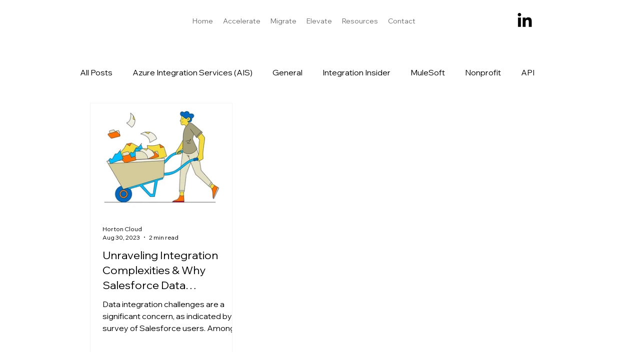

--- FILE ---
content_type: text/css; charset=utf-8
request_url: https://www.hortoncloud.com/_serverless/pro-gallery-css-v4-server/layoutCss?ver=2&id=pro-blog&items=0_740_493&container=205.875_920_578.75_720&options=gallerySizeType:px%7CgallerySizePx:292%7CimageMargin:32%7CisRTL:false%7CgalleryLayout:2%7CtitlePlacement:SHOW_BELOW%7CcubeRatio:1.3333333333333333%7CisVertical:true%7CtextBoxHeight:350
body_size: -245
content:
#pro-gallery-pro-blog [data-hook="item-container"][data-idx="0"].gallery-item-container{opacity: 1 !important;display: block !important;transition: opacity .2s ease !important;top: 0px !important;left: 0px !important;right: auto !important;height: 564px !important;width: 285px !important;} #pro-gallery-pro-blog [data-hook="item-container"][data-idx="0"] .gallery-item-common-info-outer{height: 350px !important;} #pro-gallery-pro-blog [data-hook="item-container"][data-idx="0"] .gallery-item-common-info{height: 350px !important;width: 100% !important;} #pro-gallery-pro-blog [data-hook="item-container"][data-idx="0"] .gallery-item-wrapper{width: 285px !important;height: 214px !important;margin: 0 !important;} #pro-gallery-pro-blog [data-hook="item-container"][data-idx="0"] .gallery-item-content{width: 285px !important;height: 214px !important;margin: 0px 0px !important;opacity: 1 !important;} #pro-gallery-pro-blog [data-hook="item-container"][data-idx="0"] .gallery-item-hover{width: 285px !important;height: 214px !important;opacity: 1 !important;} #pro-gallery-pro-blog [data-hook="item-container"][data-idx="0"] .item-hover-flex-container{width: 285px !important;height: 214px !important;margin: 0px 0px !important;opacity: 1 !important;} #pro-gallery-pro-blog [data-hook="item-container"][data-idx="0"] .gallery-item-wrapper img{width: 100% !important;height: 100% !important;opacity: 1 !important;} #pro-gallery-pro-blog .pro-gallery-prerender{height:563.75px !important;}#pro-gallery-pro-blog {height:563.75px !important; width:920px !important;}#pro-gallery-pro-blog .pro-gallery-margin-container {height:563.75px !important;}#pro-gallery-pro-blog .pro-gallery {height:563.75px !important; width:920px !important;}#pro-gallery-pro-blog .pro-gallery-parent-container {height:563.75px !important; width:952px !important;}